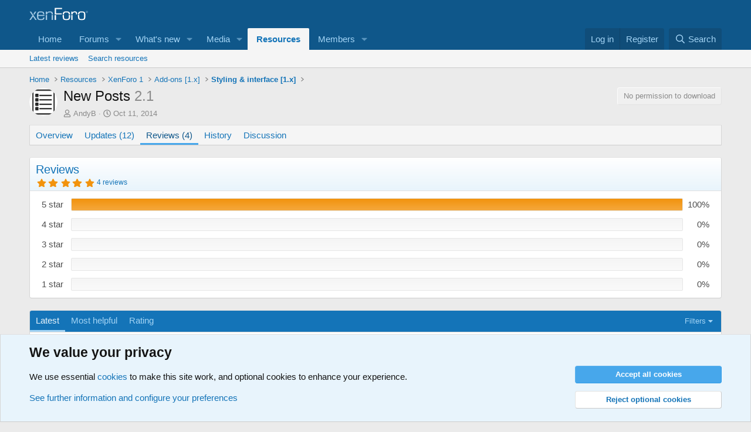

--- FILE ---
content_type: text/html; charset=utf-8
request_url: https://xenforo.com/community/resources/new-posts.3674/reviews?rating=1
body_size: 10539
content:
<!DOCTYPE html>
<html id="XF" lang="en-US" dir="LTR"
	data-xf="2.3"
	data-app="public"
	
	
	data-template="xfrm_resource_reviews"
	data-container-key="xfrmCategory-21"
	data-content-key="resource-3674"
	data-logged-in="false"
	data-cookie-prefix="xf_"
	data-csrf="1769377875,572653f42669ccce29435f2e28c32564"
	class="has-no-js template-xfrm_resource_reviews"
	>
<head>
	
	
	

	<meta charset="utf-8" />
	<title>New Posts - Reviews | XenForo community</title>
	<link rel="manifest" href="/community/webmanifest.php">

	<meta http-equiv="X-UA-Compatible" content="IE=Edge" />
	<meta name="viewport" content="width=device-width, initial-scale=1, viewport-fit=cover">

	
		
			
				<meta name="theme-color" media="(prefers-color-scheme: light)" content="#0f578a" />
				<meta name="theme-color" media="(prefers-color-scheme: dark)" content="#0a1c29" />
			
		
	

	<meta name="apple-mobile-web-app-title" content="XF community">
	
		<link rel="apple-touch-icon" href="/community/styles/default/xenforo/xenforo-icon.png">
		

	
		<link rel="canonical" href="https://xenforo.com/community/resources/new-posts.3674/reviews" />
	

	
		
	
	
	<meta property="og:site_name" content="XenForo community" />


	
	
		
	
	
	<meta property="og:type" content="website" />


	
	
		
	
	
	
		<meta property="og:title" content="New Posts - Reviews" />
		<meta property="twitter:title" content="New Posts - Reviews" />
	


	
	
	
		
	
	
	<meta property="og:url" content="https://xenforo.com/community/resources/new-posts.3674/reviews?rating=1" />


	
	
		
	
	
	
		<meta property="og:image" content="https://xenforo.com/community/styles/default/xenforo/xenforo-logo-og.png" />
		<meta property="twitter:image" content="https://xenforo.com/community/styles/default/xenforo/xenforo-logo-og.png" />
		<meta property="twitter:card" content="summary" />
	


	

	
	
	
		
	
	

	<link rel="stylesheet" href="/community/css.php?css=public%3Anormalize.css%2Cpublic%3Afa.css%2Cpublic%3Avariations.less%2Cpublic%3Acore.less%2Cpublic%3Aapp.less&amp;s=1&amp;l=1&amp;d=1769138832&amp;k=975f8f0746a2cbf3a7f3ee7c96f538e9a2bf61e6" />

	<link rel="stylesheet" href="/community/css.php?css=public%3Anotices.less&amp;s=1&amp;l=1&amp;d=1769138832&amp;k=d5b3c39607aff58eac290fefdec3789b58477a65" />
<link rel="stylesheet" href="/community/css.php?css=public%3Aprogress_bar.less&amp;s=1&amp;l=1&amp;d=1769138832&amp;k=808473be78eaf6724222a21ddd1ceeb673228e4b" />
<link rel="stylesheet" href="/community/css.php?css=public%3Arating_stars.less&amp;s=1&amp;l=1&amp;d=1769138832&amp;k=1f1796f3aff781446d6336d6a1e46cf2c29a478f" />
<link rel="stylesheet" href="/community/css.php?css=public%3Axfcf_footer.less&amp;s=1&amp;l=1&amp;d=1769138832&amp;k=8a1defcf52464d2f98ca37080924b0091e5e7bfb" />
<link rel="stylesheet" href="/community/css.php?css=public%3Axfrm.less&amp;s=1&amp;l=1&amp;d=1769138832&amp;k=4482234f59e2b06aac3b16081cdb43b968e3fe30" />
<link rel="stylesheet" href="/community/css.php?css=public%3Aextra.less&amp;s=1&amp;l=1&amp;d=1769138832&amp;k=33bc9d599c6da44a45b1728c188ed84709693ea6" />


	
		<script src="/community/js/xf/preamble.min.js?_v=5d480835"></script>
	

	
	<script src="/community/js/vendor/vendor-compiled.js?_v=5d480835" defer></script>
	<script src="/community/js/xf/core-compiled.js?_v=5d480835" defer></script>

	<script>
		XF.ready(() =>
		{
			XF.extendObject(true, XF.config, {
				// 
				userId: 0,
				enablePush: true,
				pushAppServerKey: 'BDvKu8FwXYdeQ2Boe389GaFqfnrcJ+WCkkITD8I2nk+pCGqaoA8j5aBW60mxhEXxShcAzub4cmEhCHfcnXeOeqE=',
				url: {
					fullBase: 'https://xenforo.com/community/',
					basePath: '/community/',
					css: '/community/css.php?css=__SENTINEL__&s=1&l=1&d=1769138832',
					js: '/community/js/__SENTINEL__?_v=5d480835',
					icon: '/community/data/local/icons/__VARIANT__.svg?v=1769112872#__NAME__',
					iconInline: '/community/styles/fa/__VARIANT__/__NAME__.svg?v=5.15.3',
					keepAlive: '/community/login/keep-alive'
				},
				cookie: {
					path: '/',
					domain: '',
					prefix: 'xf_',
					secure: true,
					consentMode: 'advanced',
					consented: []
				},
				cacheKey: 'f3ed7234243583f554e27d349fe769c5',
				csrf: '1769377875,572653f42669ccce29435f2e28c32564',
				js: {},
				fullJs: false,
				css: {"public:notices.less":true,"public:progress_bar.less":true,"public:rating_stars.less":true,"public:xfcf_footer.less":true,"public:xfrm.less":true,"public:extra.less":true},
				time: {
					now: 1769377875,
					today: 1769299200,
					todayDow: 0,
					tomorrow: 1769385600,
					yesterday: 1769212800,
					week: 1768780800,
					month: 1767225600,
					year: 1767225600
				},
				style: {
					light: 'default',
					dark: 'alternate',
					defaultColorScheme: 'light'
				},
				borderSizeFeature: '3px',
				fontAwesomeWeight: 'r',
				enableRtnProtect: true,
				
				enableFormSubmitSticky: true,
				imageOptimization: 'optimize',
				imageOptimizationQuality: 0.85,
				uploadMaxFilesize: 838860800,
				uploadMaxWidth: 1280,
				uploadMaxHeight: 1280,
				allowedVideoExtensions: ["m4v","mov","mp4","mp4v","mpeg","mpg","ogv","webm"],
				allowedAudioExtensions: ["mp3","opus","ogg","wav"],
				shortcodeToEmoji: true,
				visitorCounts: {
					conversations_unread: '0',
					alerts_unviewed: '0',
					total_unread: '0',
					title_count: true,
					icon_indicator: true
				},
				jsMt: {"xf\/action.js":"e1e46d85","xf\/embed.js":"e963e881","xf\/form.js":"ccae4def","xf\/structure.js":"e899893d","xf\/tooltip.js":"e963e881"},
				jsState: {},
				publicMetadataLogoUrl: 'https://xenforo.com/community/styles/default/xenforo/xenforo-logo-og.png',
				publicPushBadgeUrl: 'https://xenforo.com/community/styles/default/xenforo/bell.png'
			})

			XF.extendObject(XF.phrases, {
				// 
				date_x_at_time_y:     "{date} at {time}",
				day_x_at_time_y:      "{day} at {time}",
				yesterday_at_x:       "Yesterday at {time}",
				x_minutes_ago:        "{minutes} minutes ago",
				one_minute_ago:       "1 minute ago",
				a_moment_ago:         "A moment ago",
				today_at_x:           "Today at {time}",
				in_a_moment:          "In a moment",
				in_a_minute:          "In a minute",
				in_x_minutes:         "In {minutes} minutes",
				later_today_at_x:     "Later today at {time}",
				tomorrow_at_x:        "Tomorrow at {time}",
				short_date_x_minutes: "{minutes}m",
				short_date_x_hours:   "{hours}h",
				short_date_x_days:    "{days}d",

				day0: "Sunday",
				day1: "Monday",
				day2: "Tuesday",
				day3: "Wednesday",
				day4: "Thursday",
				day5: "Friday",
				day6: "Saturday",

				dayShort0: "Sun",
				dayShort1: "Mon",
				dayShort2: "Tue",
				dayShort3: "Wed",
				dayShort4: "Thu",
				dayShort5: "Fri",
				dayShort6: "Sat",

				month0: "January",
				month1: "February",
				month2: "March",
				month3: "April",
				month4: "May",
				month5: "June",
				month6: "July",
				month7: "August",
				month8: "September",
				month9: "October",
				month10: "November",
				month11: "December",

				active_user_changed_reload_page: "The active user has changed. Reload the page for the latest version.",
				server_did_not_respond_in_time_try_again: "The server did not respond in time. Please try again.",
				oops_we_ran_into_some_problems: "Oops! We ran into some problems.",
				oops_we_ran_into_some_problems_more_details_console: "Oops! We ran into some problems. Please try again later. More error details may be in the browser console.",
				file_too_large_to_upload: "The file is too large to be uploaded.",
				uploaded_file_is_too_large_for_server_to_process: "The uploaded file is too large for the server to process.",
				files_being_uploaded_are_you_sure: "Files are still being uploaded. Are you sure you want to submit this form?",
				attach: "Attach files",
				rich_text_box: "Rich text box",
				close: "Close",
				link_copied_to_clipboard: "Link copied to clipboard.",
				text_copied_to_clipboard: "Text copied to clipboard.",
				loading: "Loading…",
				you_have_exceeded_maximum_number_of_selectable_items: "You have exceeded the maximum number of selectable items.",

				processing: "Processing",
				'processing...': "Processing…",

				showing_x_of_y_items: "Showing {count} of {total} items",
				showing_all_items: "Showing all items",
				no_items_to_display: "No items to display",

				number_button_up: "Increase",
				number_button_down: "Decrease",

				push_enable_notification_title: "Push notifications enabled successfully at XenForo community",
				push_enable_notification_body: "Thank you for enabling push notifications!",

				pull_down_to_refresh: "Pull down to refresh",
				release_to_refresh: "Release to refresh",
				refreshing: "Refreshing…"
			})
		})
	</script>

	


	
		<link rel="icon" type="image/png" href="https://xenforo.com/community/styles/default/xenforo/xenforo-favicon.png" sizes="32x32" />
	

	

<script defer src="https://cloudmetrics.xenforo.com/js/essential.js" data-website-id="2035705264926288"></script>
</head>
<body data-template="xfrm_resource_reviews">

<div class="p-pageWrapper" id="top">

	

	<header class="p-header" id="header">
		<div class="p-header-inner">
			<div class="p-header-content">
				<div class="p-header-logo p-header-logo--image">
					<a href="/community/">
						

	

	
		
		

		
	
		
		

		
	

	

	<picture data-variations="{&quot;default&quot;:{&quot;1&quot;:&quot;\/community\/styles\/default\/xenforo\/xenforo-logo.svg&quot;,&quot;2&quot;:null},&quot;alternate&quot;:{&quot;1&quot;:&quot;\/community\/styles\/default\/xenforo\/xenforo-logo.svg&quot;,&quot;2&quot;:null}}">
		
		
		

		
			
			
			

			
		

		<img src="/community/styles/default/xenforo/xenforo-logo.svg"  width="100" height="36" alt="XenForo community"  />
	</picture>


					</a>
				</div>

				
			</div>
		</div>
	</header>

	
	

	
		<div class="p-navSticky p-navSticky--primary" data-xf-init="sticky-header">
			
		<nav class="p-nav">
			<div class="p-nav-inner">
				<button type="button" class="button button--plain p-nav-menuTrigger" data-xf-click="off-canvas" data-menu=".js-headerOffCanvasMenu" tabindex="0" aria-label="Menu"><span class="button-text">
					<i aria-hidden="true"></i>
				</span></button>

				<div class="p-nav-smallLogo">
					<a href="/community/">
						

	

	
		
		

		
	
		
		

		
	

	

	<picture data-variations="{&quot;default&quot;:{&quot;1&quot;:&quot;\/community\/styles\/default\/xenforo\/xenforo-logo.svg&quot;,&quot;2&quot;:null},&quot;alternate&quot;:{&quot;1&quot;:&quot;\/community\/styles\/default\/xenforo\/xenforo-logo.svg&quot;,&quot;2&quot;:null}}">
		
		
		

		
			
			
			

			
		

		<img src="/community/styles/default/xenforo/xenforo-logo.svg"  width="100" height="36" alt="XenForo community"  />
	</picture>


					</a>
				</div>

				<div class="p-nav-scroller hScroller" data-xf-init="h-scroller" data-auto-scroll=".p-navEl.is-selected">
					<div class="hScroller-scroll">
						<ul class="p-nav-list js-offCanvasNavSource">
							
								<li>
									
	<div class="p-navEl " >
	

		
	
	<a href="https://xenforo.com/"
	class="p-navEl-link "
	
	data-xf-key="1"
	data-nav-id="home">Home</a>


		

		
	
	</div>

								</li>
							
								<li>
									
	<div class="p-navEl " data-has-children="true">
	

		
	
	<a href="/community/"
	class="p-navEl-link p-navEl-link--splitMenu "
	
	
	data-nav-id="forums">Forums</a>


		<a data-xf-key="2"
			data-xf-click="menu"
			data-menu-pos-ref="< .p-navEl"
			class="p-navEl-splitTrigger"
			role="button"
			tabindex="0"
			aria-label="Toggle expanded"
			aria-expanded="false"
			aria-haspopup="true"></a>

		
	
		<div class="menu menu--structural" data-menu="menu" aria-hidden="true">
			<div class="menu-content">
				
					
	
	
	<a href="/community/whats-new/posts/"
	class="menu-linkRow u-indentDepth0 js-offCanvasCopy "
	
	
	data-nav-id="newPosts">New posts</a>

	

				
					
	
	
	<a href="/community/search/?type=post"
	class="menu-linkRow u-indentDepth0 js-offCanvasCopy "
	
	
	data-nav-id="searchForums">Search forums</a>

	

				
			</div>
		</div>
	
	</div>

								</li>
							
								<li>
									
	<div class="p-navEl " data-has-children="true">
	

		
	
	<a href="/community/whats-new/"
	class="p-navEl-link p-navEl-link--splitMenu "
	
	
	data-nav-id="whatsNew">What's new</a>


		<a data-xf-key="3"
			data-xf-click="menu"
			data-menu-pos-ref="< .p-navEl"
			class="p-navEl-splitTrigger"
			role="button"
			tabindex="0"
			aria-label="Toggle expanded"
			aria-expanded="false"
			aria-haspopup="true"></a>

		
	
		<div class="menu menu--structural" data-menu="menu" aria-hidden="true">
			<div class="menu-content">
				
					
	
	
	<a href="/community/featured/"
	class="menu-linkRow u-indentDepth0 js-offCanvasCopy "
	
	
	data-nav-id="featured">Featured content</a>

	

				
					
	
	
	<a href="/community/whats-new/posts/"
	class="menu-linkRow u-indentDepth0 js-offCanvasCopy "
	 rel="nofollow"
	
	data-nav-id="whatsNewPosts">New posts</a>

	

				
					
	
	
	<a href="/community/whats-new/media/"
	class="menu-linkRow u-indentDepth0 js-offCanvasCopy "
	 rel="nofollow"
	
	data-nav-id="xfmgWhatsNewNewMedia">New media</a>

	

				
					
	
	
	<a href="/community/whats-new/media-comments/"
	class="menu-linkRow u-indentDepth0 js-offCanvasCopy "
	 rel="nofollow"
	
	data-nav-id="xfmgWhatsNewMediaComments">New media comments</a>

	

				
					
	
	
	<a href="/community/whats-new/resources/"
	class="menu-linkRow u-indentDepth0 js-offCanvasCopy "
	 rel="nofollow"
	
	data-nav-id="xfrmNewResources">New resources</a>

	

				
					
	
	
	<a href="/community/whats-new/profile-posts/"
	class="menu-linkRow u-indentDepth0 js-offCanvasCopy "
	 rel="nofollow"
	
	data-nav-id="whatsNewProfilePosts">New profile posts</a>

	

				
					
	
	
	<a href="/community/whats-new/latest-activity"
	class="menu-linkRow u-indentDepth0 js-offCanvasCopy "
	 rel="nofollow"
	
	data-nav-id="latestActivity">Latest activity</a>

	

				
			</div>
		</div>
	
	</div>

								</li>
							
								<li>
									
	<div class="p-navEl " data-has-children="true">
	

		
	
	<a href="/community/media/"
	class="p-navEl-link p-navEl-link--splitMenu "
	
	
	data-nav-id="xfmg">Media</a>


		<a data-xf-key="4"
			data-xf-click="menu"
			data-menu-pos-ref="< .p-navEl"
			class="p-navEl-splitTrigger"
			role="button"
			tabindex="0"
			aria-label="Toggle expanded"
			aria-expanded="false"
			aria-haspopup="true"></a>

		
	
		<div class="menu menu--structural" data-menu="menu" aria-hidden="true">
			<div class="menu-content">
				
					
	
	
	<a href="/community/whats-new/media/"
	class="menu-linkRow u-indentDepth0 js-offCanvasCopy "
	 rel="nofollow"
	
	data-nav-id="xfmgNewMedia">New media</a>

	

				
					
	
	
	<a href="/community/whats-new/media-comments/"
	class="menu-linkRow u-indentDepth0 js-offCanvasCopy "
	 rel="nofollow"
	
	data-nav-id="xfmgNewComments">New comments</a>

	

				
					
	
	
	<a href="/community/search/?type=xfmg_media"
	class="menu-linkRow u-indentDepth0 js-offCanvasCopy "
	
	
	data-nav-id="xfmgSearchMedia">Search media</a>

	

				
			</div>
		</div>
	
	</div>

								</li>
							
								<li>
									
	<div class="p-navEl is-selected" data-has-children="true">
	

		
	
	<a href="/community/resources/"
	class="p-navEl-link p-navEl-link--splitMenu "
	
	
	data-nav-id="xfrm">Resources</a>


		<a data-xf-key="5"
			data-xf-click="menu"
			data-menu-pos-ref="< .p-navEl"
			class="p-navEl-splitTrigger"
			role="button"
			tabindex="0"
			aria-label="Toggle expanded"
			aria-expanded="false"
			aria-haspopup="true"></a>

		
	
		<div class="menu menu--structural" data-menu="menu" aria-hidden="true">
			<div class="menu-content">
				
					
	
	
	<a href="/community/resources/latest-reviews"
	class="menu-linkRow u-indentDepth0 js-offCanvasCopy "
	
	
	data-nav-id="xfrmLatestReviews">Latest reviews</a>

	

				
					
	
	
	<a href="/community/search/?type=resource"
	class="menu-linkRow u-indentDepth0 js-offCanvasCopy "
	
	
	data-nav-id="xfrmSearchResources">Search resources</a>

	

				
			</div>
		</div>
	
	</div>

								</li>
							
								<li>
									
	<div class="p-navEl " data-has-children="true">
	

		
	
	<a href="/community/members/"
	class="p-navEl-link p-navEl-link--splitMenu "
	
	
	data-nav-id="members">Members</a>


		<a data-xf-key="6"
			data-xf-click="menu"
			data-menu-pos-ref="< .p-navEl"
			class="p-navEl-splitTrigger"
			role="button"
			tabindex="0"
			aria-label="Toggle expanded"
			aria-expanded="false"
			aria-haspopup="true"></a>

		
	
		<div class="menu menu--structural" data-menu="menu" aria-hidden="true">
			<div class="menu-content">
				
					
	
	
	<a href="/community/online/"
	class="menu-linkRow u-indentDepth0 js-offCanvasCopy "
	
	
	data-nav-id="currentVisitors">Current visitors</a>

	

				
					
	
	
	<a href="/community/whats-new/profile-posts/"
	class="menu-linkRow u-indentDepth0 js-offCanvasCopy "
	 rel="nofollow"
	
	data-nav-id="newProfilePosts">New profile posts</a>

	

				
					
	
	
	<a href="/community/search/?type=profile_post"
	class="menu-linkRow u-indentDepth0 js-offCanvasCopy "
	
	
	data-nav-id="searchProfilePosts">Search profile posts</a>

	

				
			</div>
		</div>
	
	</div>

								</li>
							
						</ul>
					</div>
				</div>

				<div class="p-nav-opposite">
					<div class="p-navgroup p-account p-navgroup--guest">
						
							<a href="/community/login/" class="p-navgroup-link p-navgroup-link--textual p-navgroup-link--logIn"
								data-xf-click="overlay" data-follow-redirects="on">
								<span class="p-navgroup-linkText">Log in</span>
							</a>
							
								<a href="/community/register/" class="p-navgroup-link p-navgroup-link--textual p-navgroup-link--register"
									data-xf-click="overlay" data-follow-redirects="on">
									<span class="p-navgroup-linkText">Register</span>
								</a>
							
						
					</div>

					<div class="p-navgroup p-discovery">
						<a href="/community/whats-new/"
							class="p-navgroup-link p-navgroup-link--iconic p-navgroup-link--whatsnew"
							aria-label="What&#039;s new"
							title="What&#039;s new">
							<i aria-hidden="true"></i>
							<span class="p-navgroup-linkText">What's new</span>
						</a>

						
							<a href="/community/search/"
								class="p-navgroup-link p-navgroup-link--iconic p-navgroup-link--search"
								data-xf-click="menu"
								data-xf-key="/"
								aria-label="Search"
								aria-expanded="false"
								aria-haspopup="true"
								title="Search">
								<i aria-hidden="true"></i>
								<span class="p-navgroup-linkText">Search</span>
							</a>
							<div class="menu menu--structural menu--wide" data-menu="menu" aria-hidden="true">
								<form action="/community/search/search" method="post"
									class="menu-content"
									data-xf-init="quick-search">

									<h3 class="menu-header">Search</h3>
									
									<div class="menu-row">
										
											<div class="inputGroup inputGroup--joined">
												<input type="text" class="input" data-xf-init="search-auto-complete" name="keywords" data-acurl="/community/search/auto-complete" placeholder="Search…" aria-label="Search" data-menu-autofocus="true" />
												
			<select name="constraints" class="js-quickSearch-constraint input" aria-label="Search within">
				<option value="">Everywhere</option>
<option value="{&quot;search_type&quot;:&quot;resource&quot;}">Resources</option>
<option value="{&quot;search_type&quot;:&quot;resource&quot;,&quot;c&quot;:{&quot;categories&quot;:[21],&quot;child_categories&quot;:1}}">This category</option>

			</select>
		
											</div>
										
									</div>

									
									<div class="menu-row">
										<label class="iconic"><input type="checkbox"  name="c[title_only]" value="1" /><i aria-hidden="true"></i><span class="iconic-label">Search titles only

													
													<span tabindex="0" role="button"
														data-xf-init="tooltip" data-trigger="hover focus click" title="Tags will also be searched in content where tags are supported">

														<i class="fa--xf far fa-question-circle  u-muted u-smaller"><svg xmlns="http://www.w3.org/2000/svg" role="img" ><title>Note</title><use href="/community/data/local/icons/regular.svg?v=1769112872#question-circle"></use></svg></i>
													</span></span></label>

									</div>
									
									<div class="menu-row">
										<div class="inputGroup">
											<span class="inputGroup-text" id="ctrl_search_menu_by_member">By:</span>
											<input type="text" class="input" name="c[users]" data-xf-init="auto-complete" placeholder="Member" aria-labelledby="ctrl_search_menu_by_member" />
										</div>
									</div>
									<div class="menu-footer">
									<span class="menu-footer-controls">
										<button type="submit" class="button button--icon button--icon--search button--primary"><i class="fa--xf far fa-search "><svg xmlns="http://www.w3.org/2000/svg" role="img" aria-hidden="true" ><use href="/community/data/local/icons/regular.svg?v=1769112872#search"></use></svg></i><span class="button-text">Search</span></button>
										<button type="submit" class="button " name="from_search_menu"><span class="button-text">Advanced search…</span></button>
									</span>
									</div>

									<input type="hidden" name="_xfToken" value="1769377875,572653f42669ccce29435f2e28c32564" />
								</form>
							</div>
						
					</div>
				</div>
			</div>
		</nav>
	
		</div>
		
		
			<div class="p-sectionLinks">
				<div class="p-sectionLinks-inner hScroller" data-xf-init="h-scroller">
					<div class="hScroller-scroll">
						<ul class="p-sectionLinks-list">
							
								<li>
									
	<div class="p-navEl " >
	

		
	
	<a href="/community/resources/latest-reviews"
	class="p-navEl-link "
	
	data-xf-key="alt+1"
	data-nav-id="xfrmLatestReviews">Latest reviews</a>


		

		
	
	</div>

								</li>
							
								<li>
									
	<div class="p-navEl " >
	

		
	
	<a href="/community/search/?type=resource"
	class="p-navEl-link "
	
	data-xf-key="alt+2"
	data-nav-id="xfrmSearchResources">Search resources</a>


		

		
	
	</div>

								</li>
							
						</ul>
					</div>
				</div>
			</div>
			
	
		

	<div class="offCanvasMenu offCanvasMenu--nav js-headerOffCanvasMenu" data-menu="menu" aria-hidden="true" data-ocm-builder="navigation">
		<div class="offCanvasMenu-backdrop" data-menu-close="true"></div>
		<div class="offCanvasMenu-content">
			<div class="offCanvasMenu-header">
				Menu
				<a class="offCanvasMenu-closer" data-menu-close="true" role="button" tabindex="0" aria-label="Close"></a>
			</div>
			
				<div class="p-offCanvasRegisterLink">
					<div class="offCanvasMenu-linkHolder">
						<a href="/community/login/" class="offCanvasMenu-link" data-xf-click="overlay" data-menu-close="true">
							Log in
						</a>
					</div>
					<hr class="offCanvasMenu-separator" />
					
						<div class="offCanvasMenu-linkHolder">
							<a href="/community/register/" class="offCanvasMenu-link" data-xf-click="overlay" data-menu-close="true">
								Register
							</a>
						</div>
						<hr class="offCanvasMenu-separator" />
					
				</div>
			
			<div class="js-offCanvasNavTarget"></div>
			<div class="offCanvasMenu-installBanner js-installPromptContainer" style="display: none;" data-xf-init="install-prompt">
				<div class="offCanvasMenu-installBanner-header">Install the app</div>
				<button type="button" class="button js-installPromptButton"><span class="button-text">Install</span></button>
				<template class="js-installTemplateIOS">
					<div class="js-installTemplateContent">
						<div class="overlay-title">How to install the app on iOS</div>
						<div class="block-body">
							<div class="block-row">
								<p>
									Follow along with the video below to see how to install our site as a web app on your home screen.
								</p>
								<p style="text-align: center">
									<video src="/community/styles/default/xenforo/add_to_home.mp4"
										width="280" height="480" autoplay loop muted playsinline></video>
								</p>
								<p>
									<small><strong>Note:</strong> This feature may not be available in some browsers.</small>
								</p>
							</div>
						</div>
					</div>
				</template>
			</div>
		</div>
	</div>

	<div class="p-body">
		<div class="p-body-inner">
			<!--XF:EXTRA_OUTPUT-->

			

			

			
			
	
		<ul class="p-breadcrumbs "
			itemscope itemtype="https://schema.org/BreadcrumbList">
			
				

				
				

				
					
					
	<li itemprop="itemListElement" itemscope itemtype="https://schema.org/ListItem">
		<a href="https://xenforo.com/" itemprop="item">
			<span itemprop="name">Home</span>
		</a>
		<meta itemprop="position" content="1" />
	</li>

				

				
					
					
	<li itemprop="itemListElement" itemscope itemtype="https://schema.org/ListItem">
		<a href="/community/resources/" itemprop="item">
			<span itemprop="name">Resources</span>
		</a>
		<meta itemprop="position" content="2" />
	</li>

				
				
					
					
	<li itemprop="itemListElement" itemscope itemtype="https://schema.org/ListItem">
		<a href="/community/resources/categories/xenforo-1.41/" itemprop="item">
			<span itemprop="name">XenForo 1</span>
		</a>
		<meta itemprop="position" content="3" />
	</li>

				
					
					
	<li itemprop="itemListElement" itemscope itemtype="https://schema.org/ListItem">
		<a href="/community/resources/categories/add-ons-1-x.28/" itemprop="item">
			<span itemprop="name">Add-ons [1.x]</span>
		</a>
		<meta itemprop="position" content="4" />
	</li>

				
					
					
	<li itemprop="itemListElement" itemscope itemtype="https://schema.org/ListItem">
		<a href="/community/resources/categories/styling-interface-1-x.21/" itemprop="item">
			<span itemprop="name">Styling &amp; interface [1.x]</span>
		</a>
		<meta itemprop="position" content="5" />
	</li>

				
			
		</ul>
	

			

			
	<noscript class="js-jsWarning"><div class="blockMessage blockMessage--important blockMessage--iconic u-noJsOnly">JavaScript is disabled. For a better experience, please enable JavaScript in your browser before proceeding.</div></noscript>

			
	<div class="blockMessage blockMessage--important blockMessage--iconic js-browserWarning" style="display: none">You are using an out of date browser. It  may not display this or other websites correctly.<br />You should upgrade or use an <a href="https://www.google.com/chrome/" target="_blank" rel="noopener">alternative browser</a>.</div>


			
				<div class="p-body-header">
					
		<div class="contentRow contentRow--hideFigureNarrow">
			<span class="contentRow-figure">
				
					<span  class="avatar avatar--s"><img src="/community/data/resource_icons/3/3674.jpg?1412985978" alt="New Posts" loading="lazy" /></span>
				
			</span>
			<div class="contentRow-main">
				<div class="p-title">
					<h1 class="p-title-value">
						
							New Posts
						
						
							<span class="u-muted">2.1</span>
						
					</h1>
					
						<div class="p-title-pageAction">
							
								<span class="button button--wrap is-disabled">No permission to download</span>
							
						</div>
					
				</div>
				
					<div class="p-description">
						
							<ul class="listInline listInline--bullet">
								<li>
									<i class="fa--xf far fa-user "><svg xmlns="http://www.w3.org/2000/svg" role="img" ><title>Author</title><use href="/community/data/local/icons/regular.svg?v=1769112872#user"></use></svg></i>
									<span class="u-srOnly">Author</span>

									<a href="/community/members/andyb.1327/" class="username  u-concealed" dir="auto" data-user-id="1327" data-xf-init="member-tooltip">AndyB</a>
								</li>
								<li>
									<i class="fa--xf far fa-clock "><svg xmlns="http://www.w3.org/2000/svg" role="img" ><title>Creation date</title><use href="/community/data/local/icons/regular.svg?v=1769112872#clock"></use></svg></i>
									<span class="u-srOnly">Creation date</span>

									<a href="/community/resources/new-posts.3674/" class="u-concealed"><time  class="u-dt" dir="auto" datetime="2014-10-11T01:05:52+0100" data-timestamp="1412985952" data-date="Oct 11, 2014" data-time="1:05 AM" data-short="Oct &#039;14" title="Oct 11, 2014 at 1:05 AM">Oct 11, 2014</time></a>
								</li>
								
								
								
							</ul>
						
					</div>
				
			</div>
		</div>
	
				</div>
				

			<div class="p-body-main  ">
				
				<div class="p-body-contentCol"></div>
				

				

				<div class="p-body-content">
					
					<div class="p-body-pageContent">





	

	




	



	
		<div class="tabs tabs--standalone">
			<div class="hScroller" data-xf-init="h-scroller">
				<span class="hScroller-scroll">
					<a class="tabs-tab " href="/community/resources/new-posts.3674/">Overview</a>
					
						
						
						
							<a class="tabs-tab " href="/community/resources/new-posts.3674/updates">Updates (12)</a>
						
						
							<a class="tabs-tab is-active" href="/community/resources/new-posts.3674/reviews">Reviews (4)</a>
						
						
							<a class="tabs-tab " href="/community/resources/new-posts.3674/history">History</a>
						
						
							<a class="tabs-tab " href="/community/threads/new-posts.84839/">Discussion</a>
						
					
				</span>
			</div>
		</div>
	





	





	
	
	







<div class="block">
	

	<div class="block-container">
		<h3 class="block-header">
			Reviews
			<span class="block-desc">
				
	<span class="ratingStarsRow ">
		
	

	<span class="ratingStars " title="5.00 star(s)">
		<span class="ratingStars-star ratingStars-star--full"></span>
		<span class="ratingStars-star ratingStars-star--full"></span>
		<span class="ratingStars-star ratingStars-star--full"></span>
		<span class="ratingStars-star ratingStars-star--full"></span>
		<span class="ratingStars-star ratingStars-star--full"></span>
		<span class="u-srOnly">5.00 star(s)</span>
	</span>

		<span class="ratingStarsRow-text">
			4 reviews
		</span>
	</span>

			</span>
		</h3>

		<div class="block-row">
			
	
		<ul class="listPlain">
			
				<li class="block-row fauxBlockLink">
					<div class="ratingFilter">
						<a href="/community/resources/new-posts.3674/reviews?rating=5"
							class="fauxBlockLink-blockLink ratingFilter-rating">
							5 star
						</a>

						
	

	<div class="progressBar">
		<div class="progressBar-progress" style="width: 100%">
			<span class="progressBar-label"
				data-xf-init="" data-trigger=""
				title="">

				
				
			</span>
		</div>
	</div>


						<span class="ratingFilter-percentage">100%</span>
					</div>
				</li>
			
				<li class="block-row fauxBlockLink">
					<div class="ratingFilter">
						<a href="/community/resources/new-posts.3674/reviews?rating=4"
							class="fauxBlockLink-blockLink ratingFilter-rating">
							4 star
						</a>

						
	

	<div class="progressBar">
		<div class="progressBar-progress" style="width: 0%">
			<span class="progressBar-label"
				data-xf-init="" data-trigger=""
				title="">

				
				
			</span>
		</div>
	</div>


						<span class="ratingFilter-percentage">0%</span>
					</div>
				</li>
			
				<li class="block-row fauxBlockLink">
					<div class="ratingFilter">
						<a href="/community/resources/new-posts.3674/reviews?rating=3"
							class="fauxBlockLink-blockLink ratingFilter-rating">
							3 star
						</a>

						
	

	<div class="progressBar">
		<div class="progressBar-progress" style="width: 0%">
			<span class="progressBar-label"
				data-xf-init="" data-trigger=""
				title="">

				
				
			</span>
		</div>
	</div>


						<span class="ratingFilter-percentage">0%</span>
					</div>
				</li>
			
				<li class="block-row fauxBlockLink">
					<div class="ratingFilter">
						<a href="/community/resources/new-posts.3674/reviews?rating=2"
							class="fauxBlockLink-blockLink ratingFilter-rating">
							2 star
						</a>

						
	

	<div class="progressBar">
		<div class="progressBar-progress" style="width: 0%">
			<span class="progressBar-label"
				data-xf-init="" data-trigger=""
				title="">

				
				
			</span>
		</div>
	</div>


						<span class="ratingFilter-percentage">0%</span>
					</div>
				</li>
			
				<li class="block-row fauxBlockLink">
					<div class="ratingFilter">
						<a href="/community/resources/new-posts.3674/reviews?rating=1"
							class="fauxBlockLink-blockLink ratingFilter-rating">
							1 star
						</a>

						
	

	<div class="progressBar">
		<div class="progressBar-progress" style="width: 0%">
			<span class="progressBar-label"
				data-xf-init="" data-trigger=""
				title="">

				
				
			</span>
		</div>
	</div>


						<span class="ratingFilter-percentage">0%</span>
					</div>
				</li>
			
		</ul>
	

		</div>
	</div>
</div>

<div class="block">
	<div class="block-container">
		<div class="block-tabHeader tabs">
			<div class="hScroller" data-xf-init="h-scroller">
				<span class="hScroller-scroll">
					
					<a href="/community/resources/new-posts.3674/reviews?rating=1" class="tabs-tab is-active">Latest</a>
					
						<a href="/community/resources/new-posts.3674/reviews?rating=1&amp;order=vote_score" class="tabs-tab ">Most helpful</a>
					
					<a href="/community/resources/new-posts.3674/reviews?rating=1&amp;order=rating" class="tabs-tab ">Rating</a>
					
				</span>
			</div>

			<div class="tabs-extra tabs-extra--minor">
				<a class="menuTrigger" data-xf-click="menu" role="button" tabindex="0" aria-expanded="false" aria-haspopup="true">Filters</a>
				<div class="menu menu--wide" data-menu="menu" aria-hidden="true"
					data-href="/community/resources/new-posts.3674/reviews/filters?rating=1"
					data-load-target=".js-filterMenuBody">
					<div class="menu-content">
						<h4 class="menu-header">Show only:</h4>
						<div class="js-filterMenuBody">
							<div class="menu-row">Loading…</div>
						</div>
					</div>
				</div>
			</div>
		</div>

		
			<div class="block-filterBar">
				<div class="filterBar">
					<ul class="filterBar-filters">
					
						
							<li><a href="/community/resources/new-posts.3674/reviews"
								class="filterBar-filterToggle" data-xf-init="tooltip" title="Remove this filter">
								<span class="filterBar-filterToggle-label">Rating:</span>
								1 star(s)
							</a></li>
						
						
					
					</ul>
				</div>
			</div>
		

		<div class="block-body">
			
				
					<div class="block-row">
						There are no reviews matching your filters.
					</div>
				
			
		</div>
	</div>
	
</div></div>
					
				</div>

				
			</div>

			
			
	
		<ul class="p-breadcrumbs p-breadcrumbs--bottom"
			itemscope itemtype="https://schema.org/BreadcrumbList">
			
				

				
				

				
					
					
	<li itemprop="itemListElement" itemscope itemtype="https://schema.org/ListItem">
		<a href="https://xenforo.com/" itemprop="item">
			<span itemprop="name">Home</span>
		</a>
		<meta itemprop="position" content="1" />
	</li>

				

				
					
					
	<li itemprop="itemListElement" itemscope itemtype="https://schema.org/ListItem">
		<a href="/community/resources/" itemprop="item">
			<span itemprop="name">Resources</span>
		</a>
		<meta itemprop="position" content="2" />
	</li>

				
				
					
					
	<li itemprop="itemListElement" itemscope itemtype="https://schema.org/ListItem">
		<a href="/community/resources/categories/xenforo-1.41/" itemprop="item">
			<span itemprop="name">XenForo 1</span>
		</a>
		<meta itemprop="position" content="3" />
	</li>

				
					
					
	<li itemprop="itemListElement" itemscope itemtype="https://schema.org/ListItem">
		<a href="/community/resources/categories/add-ons-1-x.28/" itemprop="item">
			<span itemprop="name">Add-ons [1.x]</span>
		</a>
		<meta itemprop="position" content="4" />
	</li>

				
					
					
	<li itemprop="itemListElement" itemscope itemtype="https://schema.org/ListItem">
		<a href="/community/resources/categories/styling-interface-1-x.21/" itemprop="item">
			<span itemprop="name">Styling &amp; interface [1.x]</span>
		</a>
		<meta itemprop="position" content="5" />
	</li>

				
			
		</ul>
	

			
		</div>
	</div>

	

<footer class="p-footer" id="footer">
	<div class="p-footer-inner">
		<div class="p-footer-row">
			
				<div class="p-footer-row-main">
					<ul class="p-footer-linkList">
						
							
								<li><a href="/community/misc/cookies" rel="nofollow"
									data-xf-init="tooltip" title="Cookie consent"
									data-xf-click="cookie-consent-toggle">
									<i class="fa--xf far fa-cookie "><svg xmlns="http://www.w3.org/2000/svg" role="img" aria-hidden="true" ><use href="/community/data/local/icons/regular.svg?v=1769112872#cookie"></use></svg></i> Cookies
								</a></li>
							
							
								<li>
									
										
										
											<a href="/community/misc/style-variation" rel="nofollow"
												class="js-styleVariationsLink"
												data-xf-init="tooltip" title="Style variation"
												data-xf-click="menu" role="button" aria-expanded="false" aria-haspopup="true">

												<i class="fa--xf far fa-adjust "><svg xmlns="http://www.w3.org/2000/svg" role="img" ><title>Style variation</title><use href="/community/data/local/icons/regular.svg?v=1769112872#adjust"></use></svg></i>
											</a>

											<div class="menu" data-menu="menu" aria-hidden="true">
												<div class="menu-content js-styleVariationsMenu">
													

	
		

	<a href="/community/misc/style-variation?reset=1&amp;t=1769377875%2C572653f42669ccce29435f2e28c32564"
		class="menu-linkRow is-selected"
		rel="nofollow"
		data-xf-click="style-variation" data-variation="">

		<i class="fa--xf far fa-adjust "><svg xmlns="http://www.w3.org/2000/svg" role="img" aria-hidden="true" ><use href="/community/data/local/icons/regular.svg?v=1769112872#adjust"></use></svg></i>

		
			System
		
	</a>


		

	<a href="/community/misc/style-variation?variation=default&amp;t=1769377875%2C572653f42669ccce29435f2e28c32564"
		class="menu-linkRow "
		rel="nofollow"
		data-xf-click="style-variation" data-variation="default">

		<i class="fa--xf far fa-sun "><svg xmlns="http://www.w3.org/2000/svg" role="img" aria-hidden="true" ><use href="/community/data/local/icons/regular.svg?v=1769112872#sun"></use></svg></i>

		
			Light
		
	</a>


		

	<a href="/community/misc/style-variation?variation=alternate&amp;t=1769377875%2C572653f42669ccce29435f2e28c32564"
		class="menu-linkRow "
		rel="nofollow"
		data-xf-click="style-variation" data-variation="alternate">

		<i class="fa--xf far fa-moon "><svg xmlns="http://www.w3.org/2000/svg" role="img" aria-hidden="true" ><use href="/community/data/local/icons/regular.svg?v=1769112872#moon"></use></svg></i>

		
			Dark
		
	</a>

	

	
		
	

												</div>
											</div>
										
									
								</li>
							
							
						
					</ul>
				</div>
			
			<div class="p-footer-row-opposite">
				<ul class="p-footer-linkList">
					
						<li><a href="/community/help/terms/">Terms and rules</a></li>
					

					
						<li><a href="/privacy-policy/">Privacy policy</a></li>
					

					
						<li><a href="/community/help/">Help</a></li>
					

					
						<li><a href="https://xenforo.com/">Home</a></li>
					

					<li><a href="/community/forums/-/index.rss" target="_blank" class="p-footer-rssLink" title="RSS"><span aria-hidden="true"><i class="fa--xf far fa-rss "><svg xmlns="http://www.w3.org/2000/svg" role="img" aria-hidden="true" ><use href="/community/data/local/icons/regular.svg?v=1769112872#rss"></use></svg></i><span class="u-srOnly">RSS</span></span></a></li>
				</ul>
			</div>
		</div>
		<div class="p-footer-copyright-container">
			
				<div class="p-footer-copyright">
					
						<!--XF:branding--><a href="https://xenforo.com" class="u-concealed" dir="ltr" target="_blank" rel="sponsored noopener">Community platform by XenForo<sup>&reg;</sup> <span class="copyright">&copy; 2010-2026 XenForo Ltd.</span></a><!--/XF:branding-->
						
					
				</div>
			
			
		</div>
	</div>
	<div class="p-footer-inner">
		<nav class="p-footer-block">
			<ul class="p-footer-blockColumns">
				<li class="p-footer-logoColumn">
					<div class="p-footer-logoContent">
						<div class="p-footer-logo">
							<a href="https://xenforo.com/">
								

	

	
		
		

		
	
		
		

		
	

	

	<picture data-variations="{&quot;default&quot;:{&quot;1&quot;:&quot;\/community\/styles\/default\/xenforo\/xenforo-logo.svg&quot;,&quot;2&quot;:null},&quot;alternate&quot;:{&quot;1&quot;:&quot;\/community\/styles\/default\/xenforo\/xenforo-logo.svg&quot;,&quot;2&quot;:null}}">
		
		
		

		
			
			
			

			
		

		<img src="/community/styles/default/xenforo/xenforo-logo.svg"  width="200" height="72" alt="XenForo community" loading="lazy" />
	</picture>


							</a>
						</div>

						<div class="p-footer-buttons">
							<a href="https://xenforo.com/purchase/" class="p-footer-button">Buy XenForo</a>
							<a href="https://xenforo.com/demo/" class="p-footer-button">Try a demo</a>
						</div>

						<div class="p-footer-social">
							<a href="https://x.com/xenforo/"><span class="p-footer-social-icon"><svg xmlns="http://www.w3.org/2000/svg" height="1em" viewBox="0 0 448 512"><!--! Font Awesome Free 6.4.2 by @fontawesome - https://fontawesome.com License - https://fontawesome.com/license (Commercial License) Copyright 2023 Fonticons, Inc. --><path d="M64 32C28.7 32 0 60.7 0 96V416c0 35.3 28.7 64 64 64H384c35.3 0 64-28.7 64-64V96c0-35.3-28.7-64-64-64H64zm297.1 84L257.3 234.6 379.4 396H283.8L209 298.1 123.3 396H75.8l111-126.9L69.7 116h98l67.7 89.5L313.6 116h47.5zM323.3 367.6L153.4 142.9H125.1L296.9 367.6h26.3z"/></svg></span> @XenForo</a>
							<a href="https://facebook.com/XenForo/"><span class="p-footer-social-icon"><i class="fa--xf fab fa-facebook-square "><svg xmlns="http://www.w3.org/2000/svg" role="img" aria-hidden="true" ><use href="/community/data/local/icons/brands.svg?v=1769112872#facebook-square"></use></svg></i></span> XenForo</a>
						</div>
					</div>
				</li>
				<li>
					<div class="p-footer-linkGroup">
						<div class="p-footer-linkGroup-header">Products</div>
						<ul>
							<li><a href="https://xenforo.com/solutions/#xf">Forum</a></li>
							<li><a href="https://xenforo.com/solutions/#xfmg">Media gallery</a></li>
							<li><a href="https://xenforo.com/solutions/#xfrm">Resource manager</a></li>
							<li><a href="https://xenforo.com/solutions/#xfes">Enhanced search</a></li>
							<li><a href="https://xenforo.com/solutions/#migration">Importers</a></li>
						</ul>
					</div>
				</li>
				<li>
					<div class="p-footer-linkGroup">
						<div class="p-footer-linkGroup-header">Sales</div>
						<ul>
							<li><a href="https://xenforo.com/features/">Features</a></li>
							<li><a href="https://xenforo.com/purchase/">Buy XenForo</a></li>
							<li><a href="https://xenforo.com/community/forums/xenforo-pre-sales-and-feedback.5/">Pre-sales questions</a></li>
							<li><a href="https://xenforo.com/demo/">Admin demo</a></li>
						</ul>
					</div>
				</li>
				<li>
					<div class="p-footer-linkGroup">
						<div class="p-footer-linkGroup-header">Customers</div>
						<ul>
							<li><a href="https://xenforo.com/customers/">Account area</a></li>
							<li><a href="https://xenforo.com/customers/support/">Get support</a></li>
							<li><a href="https://xenforo.com/community/">Community</a></li>
							<li><a href="https://xenforo.com/customer-api/">License validation</a></li>
							<li><a href="https://xenforo.com/license-agreement/">License agreement</a></li>
							<li><a href="https://xenforo.com/cloud-service-agreement/">Cloud service agreement</a></li>
						</ul>
					</div>
				</li>
				<li>
					<div class="p-footer-linkGroup">
						<div class="p-footer-linkGroup-header">Help</div>
						<ul>
							<li><a href="https://xenforo.com/docs/xf2/">Manual</a></li>
							<li><a href="https://xenforo.com/docs/dev/">Developer docs</a></li>
							<li><a href="https://xenforo.com/help/">Help</a></li>
							<li><a href="https://xenforo.com/contact/">Contact us</a></li>
						</ul>
					</div>
				</li>
			</ul>
		</nav>
	</div>
</footer>
</div> <!-- closing p-pageWrapper -->

<div class="u-bottomFixer js-bottomFixTarget">
	
	
		
	
		
		

		<ul class="notices notices--bottom_fixer  js-notices"
			data-xf-init="notices"
			data-type="bottom_fixer"
			data-scroll-interval="6">

			
				
	<li class="notice js-notice notice--primary notice--cookieAdvanced"
		data-notice-id="-1"
		data-delay-duration="0"
		data-display-duration="0"
		data-auto-dismiss="0"
		data-visibility="">

		
		<div class="notice-content">
			
			
	<div class="u-pageCentered">
		

		<div class="cookies-main">
			<h2>We value your privacy</h2>
			<p>We use essential <a href="/community/help/cookies">cookies</a> to make this site work, and optional cookies to enhance your experience.</p>
			<p><a href="#" data-xf-click="toggle" data-target="#cookieConsentConfig">See further information and configure your preferences</a></p>
		</div>

		<div class="cookies-buttons u-inputSpacer _u-alignCenter">
			<a href="/community/misc/cookies?update=1&amp;accept=1&amp;t=1769377875%2C572653f42669ccce29435f2e28c32564" class="button button--notice button--primary" rel="nofollow" data-xf-click="cookie-consent" xicon="confirm"><span class="button-text">

				Accept all cookies
			</span></a>

			<a href="/community/misc/cookies?update=1&amp;reject=1&amp;t=1769377875%2C572653f42669ccce29435f2e28c32564" class="button button--link" rel="nofollow" data-xf-click="cookie-consent" xicon="cancel"><span class="button-text">

				Reject optional cookies
			</span></a>
		</div>

	
			<form action="/community/misc/cookies?update=1" method="post" class=""
				 data-xf-init="cookie-consent-form ajax-submit" data-force-flash-message="true" id="cookieConsentConfig"
			>
				<input type="hidden" name="_xfToken" value="1769377875,572653f42669ccce29435f2e28c32564" />
				

		<div class="cookies-options">

			
			<dl class="formRow formRow--fullWidth">
				<dt>
					<div class="formRow-labelWrapper"></div>
				</dt>
				<dd>
					
			<ul class="inputChoices">
				<li class="inputChoices-choice"><label class="iconic iconic--toggle"><input type="checkbox"  value="1" checked="checked" disabled="1" /><i aria-hidden="true"></i><span class="iconic-label">Essential cookies</span></label></li>

			</ul>
		
					<div class="formRow-explain">These cookies are required to enable core functionality such as security, network management, and accessibility. You may not reject these.</div>
				</dd>
			</dl>
		

			
				
			<dl class="formRow formRow--fullWidth">
				<dt>
					<div class="formRow-labelWrapper"></div>
				</dt>
				<dd>
					
			<ul class="inputChoices">
				<li class="inputChoices-choice"><label class="iconic iconic--toggle"><input type="checkbox"  name="consent[optional]" value="1" class="js-consent_optional" /><i aria-hidden="true"></i><span class="iconic-label">Optional cookies</span></label></li>

			</ul>
		
					<div class="formRow-explain">We deliver enhanced functionality for your browsing experience by setting these cookies. If you reject them, enhanced functionality will be unavailable.</div>
				</dd>
			</dl>
		
			

			
			<dl class="formRow formRow--fullWidth">
				<dt>
					<div class="formRow-labelWrapper"></div>
				</dt>
				<dd>
					
			<ul class="inputChoices">
				<li class="inputChoices-choice"><label class="iconic iconic--toggle"><input type="checkbox"  name="consent[_third_party]" value="1" class="js-consent__third_party" /><i aria-hidden="true"></i><span class="iconic-label">Third-party cookies</span></label></li>

			</ul>
		
					<div class="formRow-explain">Cookies set by third parties may be required to power functionality in conjunction with various service providers for security, analytics, performance or advertising purposes.</div>
				</dd>
			</dl>
		

			
			<dl class="formRow formRow--fullWidth">
				<dt>
					<div class="formRow-labelWrapper"></div>
				</dt>
				<dd>
					
				<ul class="listInline listInline--bullet">
					<li><a href="/community/help/cookies">Detailed cookie usage</a></li>
					
						<li><a href="/privacy-policy/">Privacy policy</a></li>
					
				</ul>
			
				</dd>
			</dl>
		

		</div>

		<button type="submit" class="button button--notice"><span class="button-text">Save cookie preferences</span></button>
	
				
			</form>
		


	</div>

		</div>
	</li>

			
		</ul>
	

	
</div>

<div class="u-navButtons js-navButtons">
	<a href="javascript:" class="button button--scroll"><span class="button-text"><i class="fa--xf far fa-arrow-left "><svg xmlns="http://www.w3.org/2000/svg" role="img" aria-hidden="true" ><use href="/community/data/local/icons/regular.svg?v=1769112872#arrow-left"></use></svg></i><span class="u-srOnly">Back</span></span></a>
</div>


	<div class="u-scrollButtons js-scrollButtons" data-trigger-type="both">
		<a href="#top" class="button button--scroll" data-xf-click="scroll-to"><span class="button-text"><i class="fa--xf far fa-arrow-up "><svg xmlns="http://www.w3.org/2000/svg" role="img" aria-hidden="true" ><use href="/community/data/local/icons/regular.svg?v=1769112872#arrow-up"></use></svg></i><span class="u-srOnly">Top</span></span></a>
		
			<a href="#footer" class="button button--scroll" data-xf-click="scroll-to"><span class="button-text"><i class="fa--xf far fa-arrow-down "><svg xmlns="http://www.w3.org/2000/svg" role="img" aria-hidden="true" ><use href="/community/data/local/icons/regular.svg?v=1769112872#arrow-down"></use></svg></i><span class="u-srOnly">Bottom</span></span></a>
		
	</div>



	<form style="display:none" hidden="hidden">
		<input type="text" name="_xfClientLoadTime" value="" id="_xfClientLoadTime" title="_xfClientLoadTime" tabindex="-1" />
	</form>

	






</body>
</html>









